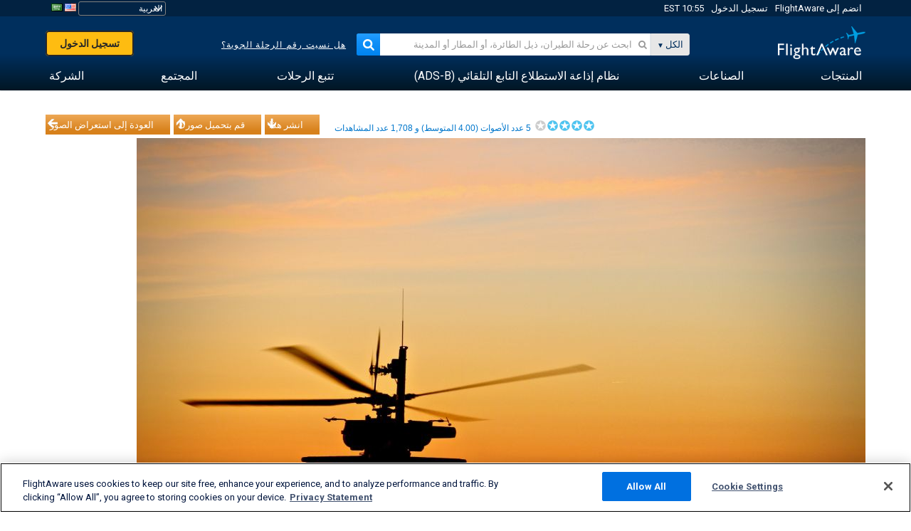

--- FILE ---
content_type: text/plain;charset=UTF-8
request_url: https://c.pub.network/v2/c
body_size: -264
content:
baaf4f36-a0a3-4f87-9237-87f895ec01bb

--- FILE ---
content_type: application/javascript; charset=utf-8
request_url: https://fundingchoicesmessages.google.com/f/AGSKWxWeyU7b-_eA8Stbk5mZZXj2UNz6omOCoNpFanf80Hj15Nw4QdbdFPrHkmyEmmNJk3T8Dj-6-qhUpGwSb7xffGhZ70I3Gt_WGIu1-tyPzY14OD_qKvGWajSn0psU2EMKdikUOAiByCjPEtJndjnnvNpCn4_ZGonYSdF_4KWLSLeLfY72KDrtMmNPKkFc/_/adrequests./adweb2./adssrv._468x90_.uk/ads/
body_size: -1292
content:
window['d1fd1de6-15f7-4510-bba2-1a1cc215e738'] = true;